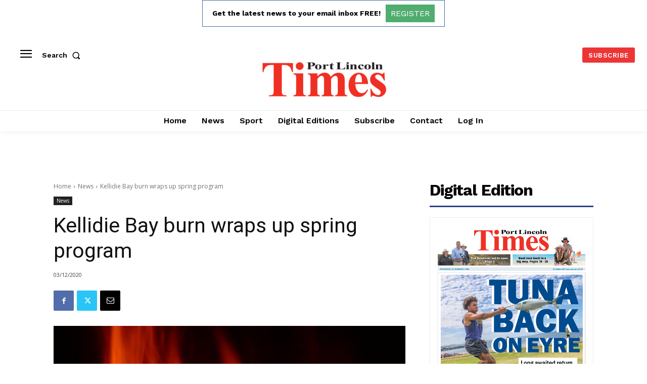

--- FILE ---
content_type: text/html; charset=utf-8
request_url: https://www.google.com/recaptcha/api2/aframe
body_size: 267
content:
<!DOCTYPE HTML><html><head><meta http-equiv="content-type" content="text/html; charset=UTF-8"></head><body><script nonce="MuVAMcszo6UDbrFi7xR3RA">/** Anti-fraud and anti-abuse applications only. See google.com/recaptcha */ try{var clients={'sodar':'https://pagead2.googlesyndication.com/pagead/sodar?'};window.addEventListener("message",function(a){try{if(a.source===window.parent){var b=JSON.parse(a.data);var c=clients[b['id']];if(c){var d=document.createElement('img');d.src=c+b['params']+'&rc='+(localStorage.getItem("rc::a")?sessionStorage.getItem("rc::b"):"");window.document.body.appendChild(d);sessionStorage.setItem("rc::e",parseInt(sessionStorage.getItem("rc::e")||0)+1);localStorage.setItem("rc::h",'1769223325926');}}}catch(b){}});window.parent.postMessage("_grecaptcha_ready", "*");}catch(b){}</script></body></html>